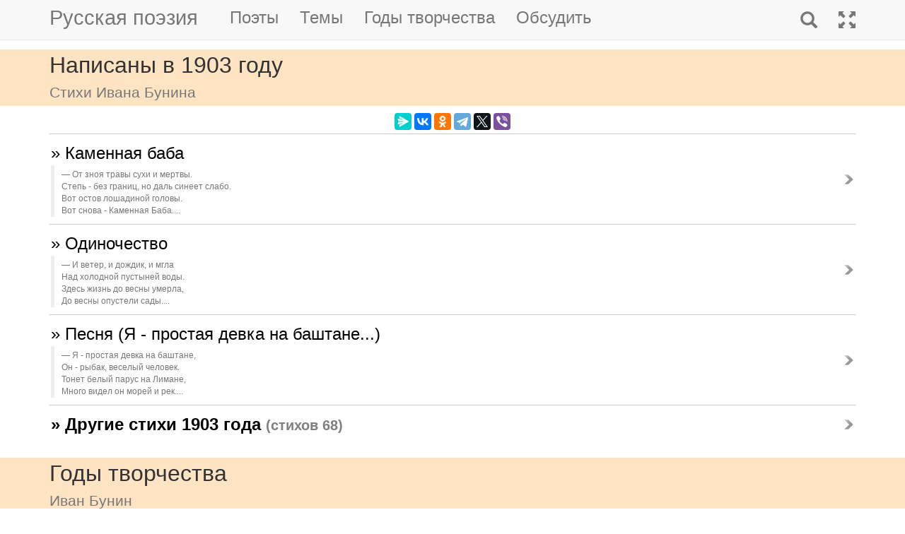

--- FILE ---
content_type: text/html; charset=utf-8
request_url: https://m.rupoem.ru/poets/bunin/years/1903
body_size: 5629
content:

<!DOCTYPE html>
<html lang="ru">
<head>
	<meta charset="utf-8" />
	<meta name="viewport" content="width=device-width, initial-scale=1.0">
	<meta name="keywords" content="Иван Бунин, годы, стихи, 1903" />
	<meta name="description" content="Все стихи русского поэта Ивана Бунина, написанные в 1903 году" />
	<title>Стихи в 1903 году. Иван Бунин - Русская поэзия</title>
	<script src="/bundles/modernizr?v=inCVuEFe6J4Q07A0AcRsbJic_UE5MwpRMNGcOtk94TE1"></script>

	<script src="/bundles/jquery?v=_Fo2Rw7GgcyA2gDuYLG2fqD4bJHNHMp4P9PAWim999E1"></script>

	<script src="/bundles/bootstrap?v=-g7cxTWQV6ve_iRyKtg7LoBytQltgj_w8zTNeaLaBc41"></script>

	
	<link rel="canonical" href="https://rupoem.ru/poets/bunin/years/1903" />
	<link href="/Images/bunin.jpg" rel="shortcut icon" type="image/x-icon" />
	<link rel="alternate" title="Русские стихи каждый день (rss)" href="/feed" type="application/rss+xml" />
	<link rel="alternate" title="Русские стихи каждый день (atom)" href="/feed/atom" type="application/atom+xml" />
	<meta property="og:title" content="Стихи в 1903 году. Иван Бунин" />
	<meta property="og:type" content="website" />
	<meta property="og:url" content="https://rupoem.ru/poets/bunin/years/1903" />
	<meta property="og:description" content="Все стихи русского поэта Ивана Бунина, написанные в 1903 году" />
		<meta property="og:image" content="/Images/bunin.jpg" />
	<script type="text/javascript" src="//vk.com/js/api/openapi.js?78"></script>
	
	

<!-- Yandex.RTB -->
<script>window.yaContextCb=window.yaContextCb||[]</script>
<script src="https://yandex.ru/ads/system/context.js" async></script>

	<link href="/Content/css?v=kl6OOyPgJtpbDlOgXmhQLUbI3xZQqVDiZYnEs_M3ais1" rel="stylesheet"/>

</head>
<body>


	
<script type="text/javascript">
    VK.init({ apiId: 3405583, onlyWidgets: true });
</script>
	<header>
		<div>
			<nav class="navbar navbar-default navbar-fixed-top">
				<div class="container">
					<!-- Brand and toggle get grouped for better mobile display -->
					<div class="navbar-header">
						<button type="button" class="navbar-toggle collapsed" data-toggle="collapse" data-target="#bs-example-navbar-collapse-1" aria-expanded="false">
							<span class="sr-only">Toggle navigation</span>
							<span class="icon-bar"></span>
							<span class="icon-bar"></span>
							<span class="icon-bar"></span>
						</button>
						<a class="navbar-brand pull-right" href="/search" title="Найти стихи">
							<span class="glyphicon glyphicon-search hidden-md hidden-sm hidden-lg" aria-hidden="true"></span>
						</a>
						<a class="navbar-brand" href="/" title="Русская поэзия">Русская поэзия</a>
						
					</div>
					<!-- Collect the nav links, forms, and other content for toggling -->
					<div class="collapse navbar-collapse" id="bs-example-navbar-collapse-1">
						<ul class="nav navbar-nav">
							<li><a href="/poets" title="Все русские поэты">Поэты</a></li>
							<li><a href="/themes" title="Темы стихов">Темы</a></li>
							<li><a href="/years" title="Стихи по годам написания">Годы творчества</a></li>
							<li><a href="#comments">Обсудить</a></li>
							
						</ul>
						<ul class="nav navbar-nav navbar-right">
							<li>
								<a href="/search" title="Найти стихи">
									<span class="glyphicon glyphicon-search hidden-xs" aria-hidden="true"></span>
									<span class="hidden-md hidden-sm hidden-lg">Поиск</span>
								</a>
							</li>
							<li><a href="https://rupoem.ru/poets/bunin/years/1903?desktop=1" title="Полная версия"><span class="glyphicon glyphicon-fullscreen hidden-xs" aria-hidden="true"></span><span class="hidden-md hidden-sm hidden-lg">Полная версия</span></a></li>
						</ul>
					</div><!-- /.navbar-collapse -->
				</div><!-- /.container -->
			</nav>
		</div>
	</header>
		<div class="container adv">
			
		</div>

	<div class="h1">
		<div class="container">
			Написаны в 1903 году
				<br />
				<small>Стихи Ивана Бунина</small>
		</div>
	</div>

		<div class="container hidden-print">
			<div class="row text-center" style="padding-bottom: 5px;">
				
<script src="//yastatic.net/es5-shims/0.0.2/es5-shims.min.js"></script>
<script src="//yastatic.net/share2/share.js"></script>
<div class="ya-share2" 
	 data-services="messenger,vkontakte,odnoklassniki,telegram,twitter,viber" 
	 data-lang="ru"
	 data-url="http://rupoem.ru/poets/bunin/years/1903"
	 data-counter=""></div>
			</div>
		</div>

	<article>
		
	<div class="container">
		<div class="dataList">
			<ul class="data-list nav2">
						<li>
							<a href="/poets/bunin/ot-znoya-travy">
	&raquo; Каменная баба
	<br />
	<blockquote><small>От зноя травы сухи и мертвы.
Степь - без границ, но даль синеет слабо.
Вот остов лошадиной головы.
Вот снова - Каменная Баба....</small></blockquote>
</a>


						</li>
						<li>
							<a href="/poets/bunin/i-veter-i">
	&raquo; Одиночество
	<br />
	<blockquote><small>И ветер, и дождик, и мгла
Над холодной пустыней воды.
Здесь жизнь до весны умерла,
До весны опустели сады....</small></blockquote>
</a>


						</li>
						<li>
							<a href="/poets/bunin/ya-prostaya-devka">
	&raquo; Песня (Я - простая девка на баштане...)
	<br />
	<blockquote><small>Я - простая девка на баштане,
Он - рыбак, веселый человек.
Тонет белый парус на Лимане,
Много видел он морей и рек....</small></blockquote>
</a>


						</li>

			</ul>
		</div>

		<div class="link">
			<a href="/years/1903">&raquo; Другие стихи 1903 года <small>(стихов 68)</small></a>
		</div>
	</div>
	<div class="adv container">

<!-- Yandex.RTB R-A-290961-1 -->
<div id="yandex_rtb_R-A-290961-1"></div>
<script>
	window.yaContextCb.push(() => {
		Ya.Context.AdvManager.render({
			renderTo: 'yandex_rtb_R-A-290961-1',
			blockId: 'R-A-290961-1'
		})
	})</script>

	</div>
	<div class="h2">
		<div class="container">Годы творчества<br /><small>Иван Бунин</small></div>
	</div>
	<div class="container">


<ul class="nav2 row">
		<li class="col-xs-6 col-sm-3 col-md-2">
			<a href="/poets/bunin/years/0">
				&raquo; -
				<small>(стихов 10)</small>
			</a>
		</li>
		<li class="col-xs-6 col-sm-3 col-md-2">
			<a href="/poets/bunin/years/1886">
				&raquo; 1886
				<small>(стихов 5)</small>
			</a>
		</li>
		<li class="col-xs-6 col-sm-3 col-md-2">
			<a href="/poets/bunin/years/1887">
				&raquo; 1887
				<small>(стихов 6)</small>
			</a>
		</li>
		<li class="col-xs-6 col-sm-3 col-md-2">
			<a href="/poets/bunin/years/1888">
				&raquo; 1888
				<small>(стихов 7)</small>
			</a>
		</li>
		<li class="col-xs-6 col-sm-3 col-md-2">
			<a href="/poets/bunin/years/1889">
				&raquo; 1889
				<small>(стихов 7)</small>
			</a>
		</li>
		<li class="col-xs-6 col-sm-3 col-md-2">
			<a href="/poets/bunin/years/1891">
				&raquo; 1891
				<small>(стихов 1)</small>
			</a>
		</li>
		<li class="col-xs-6 col-sm-3 col-md-2">
			<a href="/poets/bunin/years/1892">
				&raquo; 1892
				<small>(стихов 2)</small>
			</a>
		</li>
		<li class="col-xs-6 col-sm-3 col-md-2">
			<a href="/poets/bunin/years/1893">
				&raquo; 1893
				<small>(стихов 2)</small>
			</a>
		</li>
		<li class="col-xs-6 col-sm-3 col-md-2">
			<a href="/poets/bunin/years/1895">
				&raquo; 1895
				<small>(стихов 1)</small>
			</a>
		</li>
		<li class="col-xs-6 col-sm-3 col-md-2">
			<a href="/poets/bunin/years/1896">
				&raquo; 1896
				<small>(стихов 1)</small>
			</a>
		</li>
		<li class="col-xs-6 col-sm-3 col-md-2">
			<a href="/poets/bunin/years/1897">
				&raquo; 1897
				<small>(стихов 1)</small>
			</a>
		</li>
		<li class="col-xs-6 col-sm-3 col-md-2">
			<a href="/poets/bunin/years/1898">
				&raquo; 1898
				<small>(стихов 4)</small>
			</a>
		</li>
		<li class="col-xs-6 col-sm-3 col-md-2">
			<a href="/poets/bunin/years/1899">
				&raquo; 1899
				<small>(стихов 1)</small>
			</a>
		</li>
		<li class="col-xs-6 col-sm-3 col-md-2">
			<a href="/poets/bunin/years/1900">
				&raquo; 1900
				<small>(стихов 2)</small>
			</a>
		</li>
		<li class="col-xs-6 col-sm-3 col-md-2">
			<a href="/poets/bunin/years/1901">
				&raquo; 1901
				<small>(стихов 6)</small>
			</a>
		</li>
		<li class="col-xs-6 col-sm-3 col-md-2">
			<a href="/poets/bunin/years/1902">
				&raquo; 1902
				<small>(стихов 1)</small>
			</a>
		</li>
		<li class="col-xs-6 col-sm-3 col-md-2">
			<a href="/poets/bunin/years/1903">
				&raquo; 1903
				<small>(стихов 3)</small>
			</a>
		</li>
		<li class="col-xs-6 col-sm-3 col-md-2">
			<a href="/poets/bunin/years/1905">
				&raquo; 1905
				<small>(стихов 4)</small>
			</a>
		</li>
		<li class="col-xs-6 col-sm-3 col-md-2">
			<a href="/poets/bunin/years/1906">
				&raquo; 1906
				<small>(стихов 2)</small>
			</a>
		</li>
		<li class="col-xs-6 col-sm-3 col-md-2">
			<a href="/poets/bunin/years/1907">
				&raquo; 1907
				<small>(стихов 19)</small>
			</a>
		</li>
		<li class="col-xs-6 col-sm-3 col-md-2">
			<a href="/poets/bunin/years/1908">
				&raquo; 1908
				<small>(стихов 4)</small>
			</a>
		</li>
		<li class="col-xs-6 col-sm-3 col-md-2">
			<a href="/poets/bunin/years/1909">
				&raquo; 1909
				<small>(стихов 2)</small>
			</a>
		</li>
		<li class="col-xs-6 col-sm-3 col-md-2">
			<a href="/poets/bunin/years/1912">
				&raquo; 1912
				<small>(стихов 1)</small>
			</a>
		</li>
		<li class="col-xs-6 col-sm-3 col-md-2">
			<a href="/poets/bunin/years/1915">
				&raquo; 1915
				<small>(стихов 1)</small>
			</a>
		</li>
		<li class="col-xs-6 col-sm-3 col-md-2">
			<a href="/poets/bunin/years/1916">
				&raquo; 1916
				<small>(стихов 26)</small>
			</a>
		</li>
		<li class="col-xs-6 col-sm-3 col-md-2">
			<a href="/poets/bunin/years/1917">
				&raquo; 1917
				<small>(стихов 2)</small>
			</a>
		</li>
		<li class="col-xs-6 col-sm-3 col-md-2">
			<a href="/poets/bunin/years/1918">
				&raquo; 1918
				<small>(стихов 1)</small>
			</a>
		</li>
		<li class="col-xs-6 col-sm-3 col-md-2">
			<a href="/poets/bunin/years/1921">
				&raquo; 1921
				<small>(стихов 1)</small>
			</a>
		</li>
		<li class="col-xs-6 col-sm-3 col-md-2">
			<a href="/poets/bunin/years/1922">
				&raquo; 1922
				<small>(стихов 4)</small>
			</a>
		</li>

</ul>

		
	</div>
	<div class="adv">

<!-- Yandex.RTB R-A-290961-3 -->
<div id="yandex_rtb_R-A-290961-3"></div>
<script>
	window.yaContextCb.push(() => {
		Ya.Context.AdvManager.render({
			renderTo: 'yandex_rtb_R-A-290961-3',
			blockId: 'R-A-290961-3'
		})
	})</script>
	</div>
	<div class="h3">
			<div class="container">Иван Бунин</div>
	</div>


<div class="poet container">
	<div class="photo">
		<img class="poet" src="/images/bunin.jpg" alt="Иван Бунин" title="Иван Бунин" />
	</div>
	<div>
		<ul class="themes nav2">
			<li><a href="/poets/bunin" title = "Полный список стихов Ивана Бунина">&raquo; Оглавление</a></li>
			<li>
				<a href="/poets/bunin/years" title="Годы творчества Ивана Бунина">
					&raquo; Годы творчества
					<small>(1886-1922)</small>
				</a>
			</li>
					<li>
						<a href="/poets/bunin/themes/songs" title="Стихи Ивана Бунина на тему Песни, 2 стихов">
							&raquo; Песни
							<small>(стихов 2)</small>
						</a>
					</li>
					<li>
						<a href="/poets/bunin/themes/love" title="Стихи Ивана Бунина на тему О любви, 12 стихов">
							&raquo; Стихи о любви
							<small>(стихов 12)</small>
						</a>
					</li>
					<li>
						<a href="/poets/bunin/themes/silver" title="Стихи Ивана Бунина на тему Серебряный век, 127 стихов">
							&raquo; Стихи серебряного века
							<small>(стихов 127)</small>
						</a>
					</li>

		</ul>
	</div>
</div>

<!--PoetCommon generated at 30.01.2026 8:55:42-->



	</article>

	

		<div class="comments container">
			<hr />
			<a class="anchor" id="comments"></a>
<button id="showComments" type="button" class="btn btn-default">Обсудить</button>
<div id="vk_comments"></div>
<script type="text/javascript">
	
	$("#showComments").click(function () {
		$(this).hide();
			VK.Widgets.Comments("vk_comments", { limit: 5, attach: "*", pageUrl: "https://rupoem.ru/poets/bunin/years/1903" });
	});
</script>
		</div>
	<footer>




<div class="container text-center small">
	Monster &copy;, 2009 - 2026
</div>
<!--Footer generated at 30.01.2026 8:14:29-->




		<div class="hr text-center small">
			<a href="https://rupoem.ru/poets/bunin/years/1903?desktop=1" title="Полная версия">Полная версия</a>
		</div>
	</footer>
	<script>
		$(".theme-link").click(function () {
			window.location = $(this).attr("data-theme-link");
		});
	</script>
<script>
	(function(i, s, o, g, r, a, m) {
		i['GoogleAnalyticsObject'] = r;
		i[r] = i[r] || function() {
			(i[r].q = i[r].q || []).push(arguments)
		}, i[r].l = 1 * new Date();
		a = s.createElement(o),
			m = s.getElementsByTagName(o)[0];
		a.async = 1;
		a.src = g;
		m.parentNode.insertBefore(a, m)
	})(window, document, 'script', '//www.google-analytics.com/analytics.js', 'ga');

	ga('create', 'UA-8711760-7', 'auto');
	ga('send', 'pageview', {
		'page': location.pathname + location.search + location.hash
	});

	window.addEventListener("hashchange", function () {
		ga('send', 'pageview', {
			'page': location.pathname + location.search + location.hash
		});
	}, false);
</script>

<!-- Rating@Mail.ru counter -->
<script type="text/javascript">
var _tmr = window._tmr || (window._tmr = []);
_tmr.push({id: "1628479", type: "pageView", start: (new Date()).getTime()});
(function (d, w, id) {
  if (d.getElementById(id)) return;
  var ts = d.createElement("script"); ts.type = "text/javascript"; ts.async = true; ts.id = id;
  ts.src = (d.location.protocol == "https:" ? "https:" : "http:") + "//top-fwz1.mail.ru/js/code.js";
  var f = function () {var s = d.getElementsByTagName("script")[0]; s.parentNode.insertBefore(ts, s);};
  if (w.opera == "[object Opera]") { d.addEventListener("DOMContentLoaded", f, false); } else { f(); }
})(document, window, "topmailru-code");
</script><noscript>
	<div style="position:absolute;left:-10000px;">
		<img src="//top-fwz1.mail.ru/counter?id=1628479;js=na" style="border:0;" height="1" width="1" alt="Рейтинг@Mail.ru" />
	</div>
</noscript>
<!-- //Rating@Mail.ru counter -->

<!-- Yandex.Metrika counter -->
<script type="text/javascript">
    (function (m, e, t, r, i, k, a) {
        m[i] = m[i] || function () { (m[i].a = m[i].a || []).push(arguments) };
        m[i].l = 1 * new Date(); k = e.createElement(t), a = e.getElementsByTagName(t)[0], k.async = 1, k.src = r, a.parentNode.insertBefore(k, a)
    })
        (window, document, "script", "https://mc.yandex.ru/metrika/tag.js", "ym");

    ym(67793587, "init", {
        clickmap: true,
        trackLinks: true,
        accurateTrackBounce: true
    });
</script>
<noscript><div><img src="https://mc.yandex.ru/watch/67793587" style="position:absolute; left:-9999px;" alt="" /></div></noscript>
<!-- /Yandex.Metrika counter -->
<script type="text/javascript">
	(function (e, x, pe, r, i, me, nt) {
		e[i] = e[i] || function () { (e[i].a = e[i].a || []).push(arguments) },
			me = x.createElement(pe), me.async = 1, me.src = r, nt = x.getElementsByTagName(pe)[0], me.addEventListener("error", function () { function cb(t) { t = t[t.length - 1], "function" == typeof t && t({ flags: {} }) }; Array.isArray(e[i].a) && e[i].a.forEach(cb); e[i] = function () { cb(arguments) } }), nt.parentNode.insertBefore(me, nt)
	})
		(window, document, "script", "https://abt.s3.yandex.net/expjs/latest/exp.js", "ymab");

	ymab("metrika.67793587", "setConfig", { enableSetYmUid: true });
	ymab("metrika.67793587", "init"/*, {clientFeatures}, {callback}*/);
</script>

	
	<!--Generated at 30.01.2026 19:19:35-->
</body>
</html>
